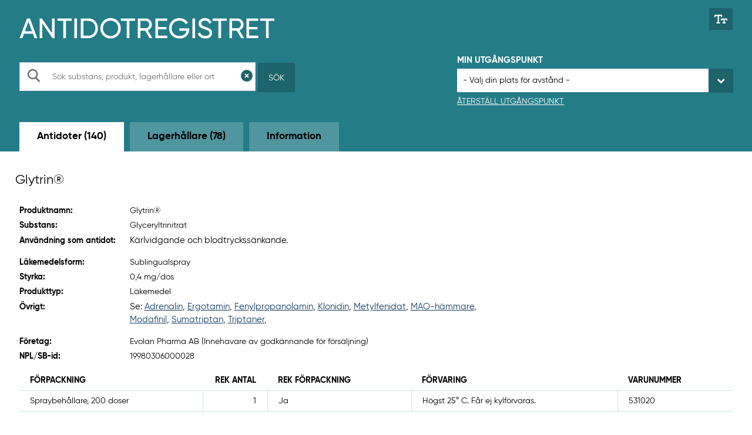

--- FILE ---
content_type: text/html; charset=utf-8
request_url: https://giftinformation.se/Antidot/19980306000028?orderBy=LagerhallareNamn&orderDirection=1&utgangspunktId=0
body_size: 49896
content:

<!DOCTYPE html>
<!--[if IE 7]><html class="no-js megadrop-uninitiated lt-ie9 lt-ie8" lang="sv"><![endif]-->
<!--[if IE 8]><html class="no-js megadrop-uninitiated lt-ie9" lang="sv"><![endif]-->
<!--[if IE 9]><html class="no-js megadrop-uninitiated ie9" lang="sv"><![endif]-->
<!--[if gt IE 9]><!-->
<html class="no-js megadrop-uninitiated" lang="sv">
<!--<![endif]-->
<head>

    <meta charset="utf-8">
    <meta http-equiv="X-UA-Compatible" content="IE=edge">


    <title>Antidotregister - Antidot Glytrin&#xAE; - Giftinformationscentralen</title>
    
    <link rel="shortcut icon" href="/assets/images/favicon.ico">
    <link rel="canonical" href="https://giftinformation.se/Antidot/19980306000028" />
    <link rel="stylesheet" href="/assets/antidot/build/css/main.css?v=202512151228">
    <link rel="stylesheet" href="/assets/antidot/alert.css?v=202512151228">
    <link rel="stylesheet" href="/assets/antidot/remove.css?v=202512151228">
    <link rel="stylesheet" href="/assets/antidot/fixes.css?v=202512151228">

    <link href="//fonts.googleapis.com/css?family=Montserrat|Roboto:400,700" rel="stylesheet">
    <!--[if lt IE 8]><link rel="stylesheet" href="/assets/build/css/lt-ie8.css"><![endif]-->
    <meta name="viewport" content="width=device-width, initial-scale=1">
    <meta name="description" content="Information om antidoten Glytrin&#xAE;." />
    <meta property="og:title" content="Antidotregister - Giftinformationcentralen" />
    <meta property="og:description" content="Information om antidoten Glytrin&#xAE;." />
    <meta property="og:image" content="~/assets/images/Antidot-meta-logo-1200x630.png" />

    <!-- HTML5 shim, for IE6-8 support of HTML5 elements -->
    <!--[if lt IE 9]>
            <script src="/assets/js/libs/html5shiv.js"></script>
            <script src="/assets/js/libs/respond.min.js"></script>
    <![endif]-->

    <script src="/assets/Antidot/js/libs/modernizr.custom.js"></script>

    <style type="text/css">
        td.rekommenderatAntal {
            min-width: 110px;
            width: 110px;
        }
    </style>

        <script src='//maps.google.com/maps/api/js?libraries=places&key=AIzaSyCWgXtXDuWZAjE9u5S1w1IpejBvOVXr3gg'></script>

        <!-- Matomo Tag Manager -->
        <script>
            var _mtm = window._mtm = window._mtm || [];
            _mtm.push({ 'mtm.startTime': (new Date().getTime()), 'event': 'mtm.Start' });
            var d = document, g = d.createElement('script'), s = d.getElementsByTagName('script')[0];
            g.async = true; g.src = 'https://tracker.lakemedelsverket.open-analytics.se/js/container_mpOv8TxA.js'; s.parentNode.insertBefore(g, s);
        </script>
        <!-- End Matomo Tag Manager -->

</head>
<body itemscope itemtype="http://schema.org/WebPage" id="mainBody" class="">
    <!-- Om man vill ha mobilmenyn till höger, lägg på klassen "mobile-menu-right" -->

    <noscript>
        <p class="noscript no-print">
            <span class="icon icon-exclamation-triangle" aria-hidden="true"></span>
            Antingen stödjer din webbläsare inte javascript, eller är javascript inaktiverat. Denna webbplats fungerar bäst om
            <a href="http://www.enable-javascript.com/" target="_blank" rel="nofollow">du aktiverar javascript</a>.
        </p>
    </noscript>

<div id="page-container">
    
<header id="page-header" class="clearfix margin-bottom-minus5" role="banner">


    <div class="layout-width-constrained">
        <div class="layout-unit-container">
            <div class="layout-unit clearfix">
                <a href="#main-content" accesskey="s" class="is-visuallyhidden is-focusable">Hoppa till huvudinnehållet</a>
                <div>
                    <a href="/antidot" class="logo" itemprop="url" aria-label="Gå till start-/informations-sidan">
                        <img src="/assets/antidot/img/framework/logo.png" itemprop="logo" alt />
                        <span class="is-hidden" itemprop="name">Antidotregistret</span>
                    </a>
                    <!--!Font Awesome Pro 6.6.0 by fontawesome - https://fontawesome.com License - https://fontawesome.com/license (Commercial License) Copyright 2024 Fonticons, Inc.-->
                    <button class="btn no-print" aria-label="Växla mellan stor och normal textstorlek" title="Justera textstorlek" id="biggerFontClick"><svg xmlns=" http://www.w3.org/2000/svg" viewBox="0 0 640 512"><path d="M64 128l0-32 96 0 0 320-32 0c-17.7 0-32 14.3-32 32s14.3 32 32 32l128 0c17.7 0 32-14.3 32-32s-14.3-32-32-32l-32 0 0-320 96 0 0 32c0 17.7 14.3 32 32 32s32-14.3 32-32l0-48c0-26.5-21.5-48-48-48L192 32 48 32C21.5 32 0 53.5 0 80l0 48c0 17.7 14.3 32 32 32s32-14.3 32-32zM384 304l0-16 64 0 0 128-16 0c-17.7 0-32 14.3-32 32s14.3 32 32 32l96 0c17.7 0 32-14.3 32-32s-14.3-32-32-32l-16 0 0-128 64 0 0 16c0 17.7 14.3 32 32 32s32-14.3 32-32l0-32c0-26.5-21.5-48-48-48l-224 0c-26.5 0-48 21.5-48 48l0 32c0 17.7 14.3 32 32 32s32-14.3 32-32z" /></svg></button>
                </div>
            </div>

            <div class="layout-size2of5 layout-medium-size1of1 no-print">
                <div class="layout-unit">
                    <div class="input-search">
                        <form action="/Antidot/Antidoter" method="get" role="search">

                                    <input type="hidden" name="orderBy" value="LagerhallareNamn" />
                                    <input type="hidden" name="orderDirection" value="1" />
                                    <input type="hidden" name="utgangspunktId" value="0" />

                            <div class="searchfield">
                                <div class="media-body searchfield-body">
                                    <label for="header-query" class="is-visuallyhidden">Sök</label>
                                    <span role="presentation" class="icon-search2" aria-hidden="true"></span>
                                    <input type="text" name="query" id="header-query" autocomplete="off" placeholder="Sök substans, produkt, lagerhållare eller ort" value="">
                                </div>
                                <div class="searchfield-buttons">
                                    <button type="reset" title="Rensa sökfält" aria-label="Rensa sökfält" id="clearSearch">
                                        <svg xmlns="http://www.w3.org/2000/svg" viewBox="0 0 512 512"><path d="M256 512A256 256 0 1 0 256 0a256 256 0 1 0 0 512zM175 175c9.4-9.4 24.6-9.4 33.9 0l47 47 47-47c9.4-9.4 24.6-9.4 33.9 0s9.4 24.6 0 33.9l-47 47 47 47c9.4 9.4 9.4 24.6 0 33.9s-24.6 9.4-33.9 0l-47-47-47 47c-9.4 9.4-24.6 9.4-33.9 0s-9.4-24.6 0-33.9l47-47-47-47c-9.4-9.4-9.4-24.6 0-33.9z" /></svg>
                                    </button>
                                    <button type="submit" id="submit">Sök</button>
                                    <button type="submit" aria-label="Sök" id="submitMobile"><span class="icon-search2" aria-hidden="true"></span></button>
                                </div>
                            </div>
                            <button type="reset" id="clearSearchMobile">Rensa sökfält</button>
                        </form>
                    </div>
                </div>
            </div>

            <div class="layout-size2of5 layout-medium-size1of1 layout-right no-print">
                <div class="layout-unit margin-top-0 margin-bottom-0">
                    <div class="input-search">
                        <p class="header">Min utgångspunkt</p>
                        <form>
                            <span class="styled-select">

                                        <input type="hidden" name="orderBy" value="LagerhallareNamn" />
                                        <input type="hidden" name="orderDirection" value="1" />

                                <select id="utgangspunktId" title="Välj din utgångspunkt" name="utgangspunktId" data-type="autosubmit">

                                        <option selected="selected" value="non" disabled="disabled">- Välj din plats för avstånd -</option>

                                            <option value="2">Akademiska sjukhuset</option>
                                            <option value="3">Alings&#xE5;s lasarett</option>
                                            <option value="5">Apoteket C W Scheele</option>
                                            <option value="8">Arvika sjukhus</option>
                                            <option value="9">Astrid Lindgrens barnsjukhus</option>
                                            <option value="10">Avesta lasarett</option>
                                            <option value="11">Blekingesjukhuset, Karlshamn</option>
                                            <option value="12">Blekingesjukhuset, Karlskrona</option>
                                            <option value="13">Bolln&#xE4;s sjukhus</option>
                                            <option value="58">Capio N&#xE4;rsjukhus Simrishamn</option>
                                            <option value="14">Capio S:t G&#xF6;rans sjukhus</option>
                                            <option value="15">Centrallasarettet i V&#xE4;xj&#xF6;</option>
                                            <option value="17">Centralsjukhuset Karlstad</option>
                                            <option value="16">Centralsjukhuset Kristianstad</option>
                                            <option value="18">Danderyds sjukhus</option>
                                            <option value="19">Falu lasarett</option>
                                            <option value="20">G&#xE4;llivare sjukhus</option>
                                            <option value="21">G&#xE4;vle sjukhus</option>
                                            <option value="22">Hallands sjukhus Halmstad</option>
                                            <option value="23">Hallands sjukhus Varberg</option>
                                            <option value="24">Helsingborgs lasarett</option>
                                            <option value="25">Hudiksvalls sjukhus</option>
                                            <option value="26">H&#xE4;ssleholms sjukhus</option>
                                            <option value="27">H&#xF6;glandssjukhuset i Eksj&#xF6;</option>
                                            <option value="28">Kalix sjukhus</option>
                                            <option value="29">Karlskoga lasarett</option>
                                            <option value="30">Karolinska Universitessjukhuset, Huddinge</option>
                                            <option value="31">Karolinska Universitetssjukhuset, Solna</option>
                                            <option value="32">Kiruna sjukhus</option>
                                            <option value="33">Kullbergska sjukhuset</option>
                                            <option value="34">Kung&#xE4;lvs sjukhus</option>
                                            <option value="35">Lasarettet  i Trelleborg</option>
                                            <option value="36">Lasarettet i Enk&#xF6;ping</option>
                                            <option value="37">Lasarettet i Landskrona</option>
                                            <option value="38">Lasarettet i Motala</option>
                                            <option value="39">Lindesbergs lasarett</option>
                                            <option value="40">Ljungby lasarett</option>
                                            <option value="42">Ludvika lasarett, n&#xE4;rakut</option>
                                            <option value="43">Lycksele lasarett</option>
                                            <option value="44">L&#xE4;nssjukhuset i Kalmar</option>
                                            <option value="45">L&#xE4;nssjukhuset Ryhov</option>
                                            <option value="46">Mora lasarett</option>
                                            <option value="47">M&#xE4;larsjukhuset</option>
                                            <option value="90">Nationellt beredskapslager</option>
                                            <option value="48">Norra &#xC4;lvsborgs l&#xE4;nssjukhus, N&#xC4;L</option>
                                            <option value="49">Norrlands Universitetssjukhus Ume&#xE5;</option>
                                            <option value="50">Norrt&#xE4;lje sjukhus</option>
                                            <option value="51">Nyk&#xF6;pings lasarett</option>
                                            <option value="52">Oskarshamns sjukhus</option>
                                            <option value="53">Pite&#xE5; sjukhus</option>
                                            <option value="54">Sahlgrenska  Universitetssjukhuset, Sahlgrenska sjukhuset</option>
                                            <option value="56">Sahlgrenska Universitetssjukhuset, M&#xF6;lndals sjukhus</option>
                                            <option value="57">Sahlgrenska Universitetssjukhuset, &#xD6;stra sjukhuset</option>
                                            <option value="61">Skaraborgs sjukhus Sk&#xF6;vde</option>
                                            <option value="62">Skellefte&#xE5; lasarett</option>
                                            <option value="63">Sk&#xE5;nes universitetssjukhus, Lund</option>
                                            <option value="64">Sk&#xE5;nes universitetssjukhus, Malm&#xF6;</option>
                                            <option value="65">Sollefte&#xE5; sjukhus</option>
                                            <option value="66">Sunderby sjukhus</option>
                                            <option value="67">Sundsvall sjukhus</option>
                                            <option value="68">S&#xF6;dersjukhuset</option>
                                            <option value="69">S&#xF6;dert&#xE4;lje Sjukhus AB</option>
                                            <option value="70">S&#xF6;dra &#xC4;lvsborgs sjukhus</option>
                                            <option value="71">Torsby sjukhus</option>
                                            <option value="72">Uddevalla sjukhus</option>
                                            <option value="73">Universitetssjukhuset i Link&#xF6;ping</option>
                                            <option value="74">Universitetssjukhuset &#xD6;rebro</option>
                                            <option value="59">Vilhelmina sjukstuga h&#xE4;lsocentral</option>
                                            <option value="75">Visby lasarett</option>
                                            <option value="76">Vrinnevisjukhuset</option>
                                            <option value="77">V&#xE4;rnamo sjukhus</option>
                                            <option value="78">V&#xE4;sterviks sjukhus</option>
                                            <option value="79">V&#xE4;stmanlands Sjukhus K&#xF6;ping</option>
                                            <option value="80">V&#xE4;stmanlands sjukhus, V&#xE4;ster&#xE5;s</option>
                                            <option value="81">Ystads lasarett</option>
                                            <option value="82">&#xC4;ngelholms sjukhus</option>
                                            <option value="83">&#xD6;rnsk&#xF6;ldsviks sjukhus</option>
                                            <option value="84">&#xD6;stersunds sjukhus</option>

                                </select></span>
                            <button type="button" id="clearLocation">Återställ utgångspunkt</button>
                            
                        </form>
                    </div>
                </div>
            </div>

        </div>
    </div>
</header>
    <div id="main-content" tabindex="-1" role="main">
        
<div class="nav-tabs-wrapper">
    <div class="layout-width-constrained">
        <div class="layout-unit-container">
            <div role="navigation" aria-label="Huvudmeny" class="nav-tabs">
                
                    <div class="select is-visible-small">
                        <a class="navbar-btn btn-active" aria-current="page" href="/Antidot/Antidoter">Antidoter (140)</a>
                        <a class="navbar-btn btn-inactive" aria-current="false" href="/Antidot/Lagerhallare">Lagerh&#xE5;llare (78)</a>
                        <a class="navbar-btn btn-inactive" aria-current="false" href="/Antidot/Information">Information</a>
                    </div>
                    <ul role="tablist" class="is-hidden-small margin-bottom-std">
                            <li role="presentation">
                                <a role="tab" class="btn btn-active" aria-current="page" href="/Antidot/Antidoter">Antidoter (140)</a>
                            </li>
                            <li role="presentation">
                                <a role="tab" class="btn btn-inactive" aria-current="false" href="/Antidot/Lagerhallare">Lagerh&#xE5;llare (78)</a>
                            </li>
                            <li role="presentation">
                                <a role="tab" class="btn btn-inactive" aria-current="false" href="/Antidot/Information">Information</a>
                            </li>
                    </ul>
                
            </div>
        </div>
    </div>
</div>
        <div class="layout-width-full">
            


<div class="layout-width-constrained">

    <h1>Glytrin&#xAE;</h1>

    <div class="layout-unit-container">
        <div id="search-list" aria-live="polite">
            <div class="layout-size2of3">
                <div class="layout-unit">
                    <dl class="layout-inline">
                        <dt>Produktnamn:</dt>
                        <dd>
                            Glytrin&#xAE;
                        </dd>
                    </dl>
                    <dl class="layout-inline">
                        <dt>Substans:</dt>
                        <dd>Glyceryltrinitrat</dd>
                    </dl>
                    <dl class="layout-inline">
                        <dt>Användning som antidot:</dt>
                        <dd><p>K&auml;rlvidgande och blodtryckss&auml;nkande.</p></dd>
                    </dl>
                    <dl class="layout-inline">
                        <dt>Läkemedelsform:</dt>
                        <dd>Sublingualspray</dd>
                    </dl>
                    <dl class="layout-inline">
                        <dt>Styrka:</dt>
                        <dd>0,4 mg/dos</dd>
                    </dl>
                    <dl class="layout-inline">
                        <dt>Produkttyp:</dt>
                        <dd>L&#xE4;kemedel</dd>
                    </dl>
                    <dl class="layout-inline">
                        <dt>Övrigt:</dt>
                        <dd><p>Se: <a href="../../../lakare/substanser/adrenalin/" target="_blank" rel="noopener">Adrenalin</a>, <a href="../../../lakare/substanser/ergotamin/" target="_blank" rel="noopener">Ergotamin</a>, <a href="../../../lakare/substanser/fenylpropanolamin/" target="_blank" rel="noopener">Fenylpropanolamin</a>, <a href="../../../lakare/substanser/klonidin/" target="_blank" rel="noopener">Klonidin</a>, <a href="../../../lakare/substanser/metylfenidat/" target="_blank" rel="noopener">Metylfenidat</a>, <a href="../../../lakare/substanser/mao-hammare-icke-selektiva/" target="_blank" rel="noopener">MAO-h&auml;mmare</a>, <a href="../../../lakare/substanser/modafinil/" target="_blank" rel="noopener">Modafinil</a>, <a href="../../../lakare/substanser/sumatriptan/" target="_blank" rel="noopener">Sumatriptan</a>, <a href="../../../lakare/substanser/triptaner/" target="_blank" rel="noopener">Triptaner</a>,</p></dd>
                    </dl>
                    <dl class="layout-inline">
                        <dt>Företag:</dt>
                        <dd>Evolan Pharma AB  (Innehavare av godk&#xE4;nnande f&#xF6;r f&#xF6;rs&#xE4;ljning) </dd>
                    </dl>
                    <dl class="layout-inline">
                        <dt>NPL/SB-id:</dt>
                        <dd>19980306000028</dd>
                    </dl>
                </div>
            </div>
            <div class="layout-size1of3">
                <div class="layout-unit">
                </div>
            </div>

            <div class="layout-unit rte desktop-only">
                    <div class="table-scrollable">
                        <table>
                            <thead>
                                <tr>
                                    <th>Förpackning</th>
                                    <th class="is-right">Rek antal</th>
                                    <th>Rek förpackning</th>
                                    <th>Förvaring</th>
                                    <th>Varunummer</th>
                                </tr>
                            </thead>
                            <tbody>

                                    <tr>
                                        <td>Spraybeh&#xE5;llare, 200 doser</td>
                                        <td class="is-right rekommenderatAntal">1</td>
                                        <td>Ja</td>
                                        <td>H&#xF6;gst 25&#xB0; C. F&#xE5;r ej kylf&#xF6;rvaras.</td>
                                        <td>531020</td>
                                    </tr>

                            </tbody>
                        </table>
                    </div>
            </div>

            <div class="layout-unit rte mobile-only">
                    <div class="item-list">
                            <details class="item-card">
                                <summary>
                                    <div class="item-card-header">
                                        <dl class="layout-inline">
                                            <dt>Förpackning:</dt>
                                            <dd>Spraybeh&#xE5;llare, 200 doser</dd>
                                        </dl>
                                        <a role="button" aria-label="Visa mer info" title="Visa mer info" aria-expanded="false" class="show-more-button"><span class="link-icon link-icon-down"></span></a>
                                        <a role="button" aria-label="Stäng mer info" title="Stäng mer info" aria-expanded="true" class="show-less-button"><span class="link-icon link-icon-up"></span></a>
                                    </div>
                                </summary>

                                <div class="item-card-body">
                                    <dl class="layout-inline">
                                        <dt>Rekommenderat antal:</dt>
                                        <dd>1</dd>
                                    </dl>
                                    <dl class="layout-inline">
                                        <dt>Rekommenderad förpackning:</dt>
                                        <dd>Ja</dd>
                                    </dl>
                                    <dl class="layout-inline">
                                        <dt>Förvaring:</dt>
                                        <dd>H&#xF6;gst 25&#xB0; C. F&#xE5;r ej kylf&#xF6;rvaras.</dd>
                                    </dl>
                                    <dl class="layout-inline">
                                        <dt>Varunummer:</dt>
                                        <dd>531020</dd>
                                    </dl>
                                </div>
                            </details>
                    </div>
            </div>

            <div class="layout-unit">
                <div class="link-icon no-print">
                    <a href="/Antidot/Antidoter"><span role="presentation" class="icon-chevron-left2" aria-hidden="true"></span>Tillbaka till antidoter</a>
                </div>
            </div>

                <div class="layout-unit rte desktop-only" id="Lager">
                    <div class="background-title">
                        <h2>Lagerhållare,
 välj min utgångspunkt för avstånd                         </h2>

                    </div>
                    
                    <div class="table-scrollable">
                        <table>
                            <caption class="lager-status" role="status">
                                Tabellen visar alla (7) lagerhållare av Glytrin®,

sorterat på namn                            </caption>
                            <thead>
                            <tr>


<th class="">
    Lagerh&#xE5;llare

            <a class="sort" aria-label="Sortera fallande på lagerhallarenamn" title="Sortera på lagerhallarenamn" href="/Antidot/19980306000028?orderBy=LagerhallareNamn&amp;orderDirection=0#Lager"><span class="icon-sort-asc" aria-hidden="true"></span></a>

</th>



<th class="">
    Ort

        <a class="sort" title="Sortera på ort" aria-label="Sortera på ort" href="/Antidot/19980306000028?orderBy=LagerhallareStad&amp;orderDirection=1#Lager"><span class="icon-unsorted" aria-hidden="true"></span></a>

</th>

                                <th>Plats</th>
                                <th class="is-right">Antal</th>
                                <th>Förpackning</th>


<th class="is-right">
    Avst&#xE5;nd, km

        <a class="sort" title="Sortera på avst&#xE5;nd i kilometer" aria-label="Sortera på avst&#xE5;nd i kilometer" href="/Antidot/19980306000028?orderBy=LagerhallareAvstandIMeter&amp;orderDirection=1#Lager"><span class="icon-unsorted" aria-hidden="true"></span></a>

</th>

                            </tr>
                            </thead>
                            <tbody>

                                <tr>
                                    <td><a href="/Antidot/Lagerhallare/11">Blekingesjukhuset, Karlshamn</a></td>
                                    <td>Karlshamn</td>
                                    <td>Akutavdelning</td>
                                    <td class="is-right">3</td>
                                    <td>Spraybeh&#xE5;llare, 200 doser</td>
                                    <td class="is-right"></td>
                                </tr>
                                <tr>
                                    <td><a href="/Antidot/Lagerhallare/11">Blekingesjukhuset, Karlshamn</a></td>
                                    <td>Karlshamn</td>
                                    <td>Avd. 20 Rehab</td>
                                    <td class="is-right">2</td>
                                    <td>Spraybeh&#xE5;llare, 200 doser</td>
                                    <td class="is-right"></td>
                                </tr>
                                <tr>
                                    <td><a href="/Antidot/Lagerhallare/24">Helsingborgs lasarett</a></td>
                                    <td>Helsingborg</td>
                                    <td>Akutmottagning</td>
                                    <td class="is-right">6</td>
                                    <td>Spraybeh&#xE5;llare, 200 doser</td>
                                    <td class="is-right"></td>
                                </tr>
                                <tr>
                                    <td><a href="/Antidot/Lagerhallare/32">Kiruna sjukhus</a></td>
                                    <td>Kiruna</td>
                                    <td>IVAK</td>
                                    <td class="is-right">3</td>
                                    <td>Spraybeh&#xE5;llare, 200 doser</td>
                                    <td class="is-right"></td>
                                </tr>
                                <tr>
                                    <td><a href="/Antidot/Lagerhallare/35">Lasarettet  i Trelleborg</a></td>
                                    <td>Trelleborg</td>
                                    <td>Akuten</td>
                                    <td class="is-right">1</td>
                                    <td>Spraybeh&#xE5;llare, 200 doser</td>
                                    <td class="is-right"></td>
                                </tr>
                                <tr>
                                    <td><a href="/Antidot/Lagerhallare/65">Sollefte&#xE5; sjukhus</a></td>
                                    <td>Sollefte&#xE5;</td>
                                    <td>IVA  l&#xE4;kemedelsrum</td>
                                    <td class="is-right">1</td>
                                    <td>Spraybeh&#xE5;llare, 200 doser</td>
                                    <td class="is-right"></td>
                                </tr>
                                <tr>
                                    <td><a href="/Antidot/Lagerhallare/83">&#xD6;rnsk&#xF6;ldsviks sjukhus</a></td>
                                    <td>&#xD6;rnsk&#xF6;ldsvik</td>
                                    <td>IVA l&#xE4;kemedelsrum</td>
                                    <td class="is-right">1</td>
                                    <td>Spraybeh&#xE5;llare, 200 doser</td>
                                    <td class="is-right"></td>
                                </tr>


                            </tbody>
                        </table>
                    </div>
                </div>
                <div class="layout-unit rte mobile-only" id="lagerM">
                    <div class="background-title">
                        <h2>
                            Lagerhållare,
 välj min utgångspunkt för avstånd                         </h2>

                    </div>
                    <p role="status" class="status">
            
                        Listan visar alla (7) lagerhållare av Glytrin®,

sorterat på namn                        </p>
                    
                    <div>
            
                        <span class="strong">Sortera: </span>




            <button type="button" class="sort-button" aria-label="Sortera fallande på lagerhallarenamn" title="Sortera på lagerhallarenamn"
                    onclick="window.location.href='/Antidot/19980306000028?orderBy=LagerhallareNamn&amp;orderDirection=0#lagerM'">
            Lagerh&#xE5;llare <span class="icon-sort-asc sort-icon-large" aria-hidden="true"></span>
            </button>




        <button type="button" class="sort-button" title="Sortera på ort" aria-label="Sortera på ort"
                onclick="window.location.href='/Antidot/19980306000028?orderBy=LagerhallareStad&amp;orderDirection=1#lagerM'">
        Ort <span class="icon-unsorted sort-icon-large" aria-hidden="true"></span>
        </button>






        <button type="button" class="sort-button" title="Sortera på avst&#xE5;nd i kilometer" aria-label="Sortera på avst&#xE5;nd i kilometer"
                onclick="window.location.href='/Antidot/19980306000028?orderBy=LagerhallareAvstandIMeter&amp;orderDirection=1#lagerM'">
        Avst&#xE5;nd, km <span class="icon-unsorted sort-icon-large" aria-hidden="true"></span>
        </button>


                    </div>
                    
                    <div class="item-list">
                            <details class="item-card">
                                <summary>
                                    <div class="item-card-header">
                                        <dl class="layout-inline">
                                            <dt>Lagerhållare:</dt>
                                            <dd><a href="/Antidot/Lagerhallare/11">Blekingesjukhuset, Karlshamn</a></dd>
                                        </dl>
                                        <a role="button" aria-label="Visa mer info" title="Visa mer info" aria-expanded="false" class="show-more-button"><span class="link-icon link-icon-down"></span></a>
                                        <a role="button" aria-label="Stäng mer info" title="Stäng mer info" aria-expanded="true" class="show-less-button"><span class="link-icon link-icon-up"></span></a>
                                    </div>
                                </summary>

                                <div class="item-card-body">
                                    <dl class="layout-inline">
                                        <dt>Ort:</dt>
                                        <dd>Karlshamn</dd>
                                    </dl>
                                    <dl class="layout-inline">
                                        <dt>Plats:</dt>
                                        <dd>Akutavdelning</dd>
                                    </dl>
                                    <dl class="layout-inline">
                                        <dt>Antal:</dt>
                                        <dd>3</dd>
                                    </dl>
                                    <dl class="layout-inline">
                                        <dt>Förpackning:</dt>
                                        <dd>Spraybeh&#xE5;llare, 200 doser</dd>
                                    </dl>
                                    <dl class="layout-inline">
                                        <dt>Avstånd, km:</dt>
                                        <dd></dd>
                                    </dl>
                                </div>
                            </details>
                            <details class="item-card">
                                <summary>
                                    <div class="item-card-header">
                                        <dl class="layout-inline">
                                            <dt>Lagerhållare:</dt>
                                            <dd><a href="/Antidot/Lagerhallare/11">Blekingesjukhuset, Karlshamn</a></dd>
                                        </dl>
                                        <a role="button" aria-label="Visa mer info" title="Visa mer info" aria-expanded="false" class="show-more-button"><span class="link-icon link-icon-down"></span></a>
                                        <a role="button" aria-label="Stäng mer info" title="Stäng mer info" aria-expanded="true" class="show-less-button"><span class="link-icon link-icon-up"></span></a>
                                    </div>
                                </summary>

                                <div class="item-card-body">
                                    <dl class="layout-inline">
                                        <dt>Ort:</dt>
                                        <dd>Karlshamn</dd>
                                    </dl>
                                    <dl class="layout-inline">
                                        <dt>Plats:</dt>
                                        <dd>Avd. 20 Rehab</dd>
                                    </dl>
                                    <dl class="layout-inline">
                                        <dt>Antal:</dt>
                                        <dd>2</dd>
                                    </dl>
                                    <dl class="layout-inline">
                                        <dt>Förpackning:</dt>
                                        <dd>Spraybeh&#xE5;llare, 200 doser</dd>
                                    </dl>
                                    <dl class="layout-inline">
                                        <dt>Avstånd, km:</dt>
                                        <dd></dd>
                                    </dl>
                                </div>
                            </details>
                            <details class="item-card">
                                <summary>
                                    <div class="item-card-header">
                                        <dl class="layout-inline">
                                            <dt>Lagerhållare:</dt>
                                            <dd><a href="/Antidot/Lagerhallare/24">Helsingborgs lasarett</a></dd>
                                        </dl>
                                        <a role="button" aria-label="Visa mer info" title="Visa mer info" aria-expanded="false" class="show-more-button"><span class="link-icon link-icon-down"></span></a>
                                        <a role="button" aria-label="Stäng mer info" title="Stäng mer info" aria-expanded="true" class="show-less-button"><span class="link-icon link-icon-up"></span></a>
                                    </div>
                                </summary>

                                <div class="item-card-body">
                                    <dl class="layout-inline">
                                        <dt>Ort:</dt>
                                        <dd>Helsingborg</dd>
                                    </dl>
                                    <dl class="layout-inline">
                                        <dt>Plats:</dt>
                                        <dd>Akutmottagning</dd>
                                    </dl>
                                    <dl class="layout-inline">
                                        <dt>Antal:</dt>
                                        <dd>6</dd>
                                    </dl>
                                    <dl class="layout-inline">
                                        <dt>Förpackning:</dt>
                                        <dd>Spraybeh&#xE5;llare, 200 doser</dd>
                                    </dl>
                                    <dl class="layout-inline">
                                        <dt>Avstånd, km:</dt>
                                        <dd></dd>
                                    </dl>
                                </div>
                            </details>
                            <details class="item-card">
                                <summary>
                                    <div class="item-card-header">
                                        <dl class="layout-inline">
                                            <dt>Lagerhållare:</dt>
                                            <dd><a href="/Antidot/Lagerhallare/32">Kiruna sjukhus</a></dd>
                                        </dl>
                                        <a role="button" aria-label="Visa mer info" title="Visa mer info" aria-expanded="false" class="show-more-button"><span class="link-icon link-icon-down"></span></a>
                                        <a role="button" aria-label="Stäng mer info" title="Stäng mer info" aria-expanded="true" class="show-less-button"><span class="link-icon link-icon-up"></span></a>
                                    </div>
                                </summary>

                                <div class="item-card-body">
                                    <dl class="layout-inline">
                                        <dt>Ort:</dt>
                                        <dd>Kiruna</dd>
                                    </dl>
                                    <dl class="layout-inline">
                                        <dt>Plats:</dt>
                                        <dd>IVAK</dd>
                                    </dl>
                                    <dl class="layout-inline">
                                        <dt>Antal:</dt>
                                        <dd>3</dd>
                                    </dl>
                                    <dl class="layout-inline">
                                        <dt>Förpackning:</dt>
                                        <dd>Spraybeh&#xE5;llare, 200 doser</dd>
                                    </dl>
                                    <dl class="layout-inline">
                                        <dt>Avstånd, km:</dt>
                                        <dd></dd>
                                    </dl>
                                </div>
                            </details>
                            <details class="item-card">
                                <summary>
                                    <div class="item-card-header">
                                        <dl class="layout-inline">
                                            <dt>Lagerhållare:</dt>
                                            <dd><a href="/Antidot/Lagerhallare/35">Lasarettet  i Trelleborg</a></dd>
                                        </dl>
                                        <a role="button" aria-label="Visa mer info" title="Visa mer info" aria-expanded="false" class="show-more-button"><span class="link-icon link-icon-down"></span></a>
                                        <a role="button" aria-label="Stäng mer info" title="Stäng mer info" aria-expanded="true" class="show-less-button"><span class="link-icon link-icon-up"></span></a>
                                    </div>
                                </summary>

                                <div class="item-card-body">
                                    <dl class="layout-inline">
                                        <dt>Ort:</dt>
                                        <dd>Trelleborg</dd>
                                    </dl>
                                    <dl class="layout-inline">
                                        <dt>Plats:</dt>
                                        <dd>Akuten</dd>
                                    </dl>
                                    <dl class="layout-inline">
                                        <dt>Antal:</dt>
                                        <dd>1</dd>
                                    </dl>
                                    <dl class="layout-inline">
                                        <dt>Förpackning:</dt>
                                        <dd>Spraybeh&#xE5;llare, 200 doser</dd>
                                    </dl>
                                    <dl class="layout-inline">
                                        <dt>Avstånd, km:</dt>
                                        <dd></dd>
                                    </dl>
                                </div>
                            </details>
                            <details class="item-card">
                                <summary>
                                    <div class="item-card-header">
                                        <dl class="layout-inline">
                                            <dt>Lagerhållare:</dt>
                                            <dd><a href="/Antidot/Lagerhallare/65">Sollefte&#xE5; sjukhus</a></dd>
                                        </dl>
                                        <a role="button" aria-label="Visa mer info" title="Visa mer info" aria-expanded="false" class="show-more-button"><span class="link-icon link-icon-down"></span></a>
                                        <a role="button" aria-label="Stäng mer info" title="Stäng mer info" aria-expanded="true" class="show-less-button"><span class="link-icon link-icon-up"></span></a>
                                    </div>
                                </summary>

                                <div class="item-card-body">
                                    <dl class="layout-inline">
                                        <dt>Ort:</dt>
                                        <dd>Sollefte&#xE5;</dd>
                                    </dl>
                                    <dl class="layout-inline">
                                        <dt>Plats:</dt>
                                        <dd>IVA  l&#xE4;kemedelsrum</dd>
                                    </dl>
                                    <dl class="layout-inline">
                                        <dt>Antal:</dt>
                                        <dd>1</dd>
                                    </dl>
                                    <dl class="layout-inline">
                                        <dt>Förpackning:</dt>
                                        <dd>Spraybeh&#xE5;llare, 200 doser</dd>
                                    </dl>
                                    <dl class="layout-inline">
                                        <dt>Avstånd, km:</dt>
                                        <dd></dd>
                                    </dl>
                                </div>
                            </details>
                            <details class="item-card">
                                <summary>
                                    <div class="item-card-header">
                                        <dl class="layout-inline">
                                            <dt>Lagerhållare:</dt>
                                            <dd><a href="/Antidot/Lagerhallare/83">&#xD6;rnsk&#xF6;ldsviks sjukhus</a></dd>
                                        </dl>
                                        <a role="button" aria-label="Visa mer info" title="Visa mer info" aria-expanded="false" class="show-more-button"><span class="link-icon link-icon-down"></span></a>
                                        <a role="button" aria-label="Stäng mer info" title="Stäng mer info" aria-expanded="true" class="show-less-button"><span class="link-icon link-icon-up"></span></a>
                                    </div>
                                </summary>

                                <div class="item-card-body">
                                    <dl class="layout-inline">
                                        <dt>Ort:</dt>
                                        <dd>&#xD6;rnsk&#xF6;ldsvik</dd>
                                    </dl>
                                    <dl class="layout-inline">
                                        <dt>Plats:</dt>
                                        <dd>IVA l&#xE4;kemedelsrum</dd>
                                    </dl>
                                    <dl class="layout-inline">
                                        <dt>Antal:</dt>
                                        <dd>1</dd>
                                    </dl>
                                    <dl class="layout-inline">
                                        <dt>Förpackning:</dt>
                                        <dd>Spraybeh&#xE5;llare, 200 doser</dd>
                                    </dl>
                                    <dl class="layout-inline">
                                        <dt>Avstånd, km:</dt>
                                        <dd></dd>
                                    </dl>
                                </div>
                            </details>
                    </div>

                </div>

        </div>
    </div>

</div>

        </div>
    </div>
    

<footer id="page-footer" role="contentinfo">
    <div class="layout-width-constrained">
        <div class="layout-unit-container">

            <div class="layout-unit">

                <h2>Giftinformationscentralen</h2>
<ul><li>En enhet inom <a href="https://www.lakemedelsverket.se">Läkemedelsverket</a></li><li><span class="icon icon-chevron-right" aria-hidden="true"></span><a href="https://giftinformation.se/tillganglighetsredogorelse/">Tillgänglighetsredogörelse</a></li><li><span class="icon icon-chevron-right" aria-hidden="true"></span><a href="https://giftinformation.se/cookieinformation/">Om Kakor (Cookies)</a></li></ul>
            </div>

            <div class="layout-unit">

                <h2>Kontakt</h2><ul><li><span class="icon icon-phone" aria-hidden="true"></span>Telefon: För sjukvården <a href="tel:0104566719">010-456 6719</a></li><li><span class="icon icon-phone" aria-hidden="true"></span>Telefon: Administrativa ärenden <a href="tel:0104566750">010-456 6750</a></li><li><span class="icon icon-user-circle-o" aria-hidden="true"></span>E-post: <a href="mailto:antidoter@gic.se">antidoter@gic.se</a></li></ul>

            </div>

        </div>
    </div>
</footer>
</div>
    <script>
        var mainConfig = {
            //menuAjaxPath: '/ajax/components/mobile-menu', // Use this if the mobile menu is uspposed to use ajax to load the menu tree.
            //menuAjaxActivePane: 'pane-1', // The id of the current page menu pane (when using ajax)
            searchMethod: 'post', // For searching from mobile menu (the form method)
            searchPage: '/search', // For searching from mobile menu (url to search page)
            searchParameter: 'query', // For searching from mobile menu (parameter name sent when searching)
            searchPlaceholder: 'Sök' // For searching from mobile menu (placeholder text for the search field)
        };
    </script>
    <script src="/assets/antidot/build/js/main.js?v=202512151228"></script>
</body>
</html>